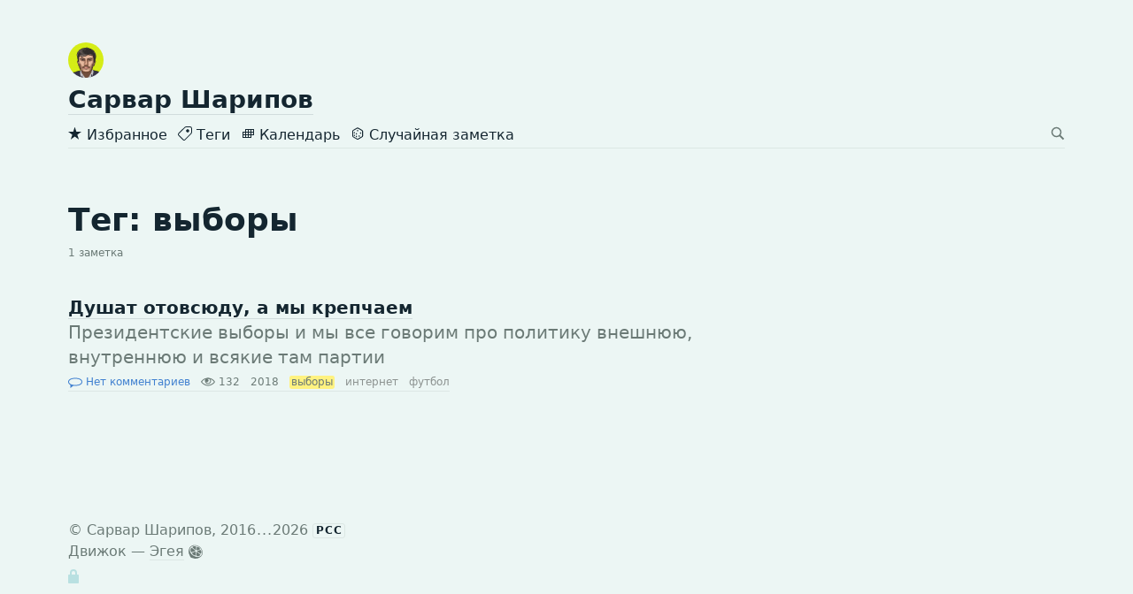

--- FILE ---
content_type: text/html; charset=UTF-8
request_url: https://ditenaku.uz/tags/vybory/
body_size: 6076
content:
<!DOCTYPE html>
<html lang="ru">

<head>


<meta http-equiv="Content-Type" content="text/html; charset=utf-8" />

<title>Сарвар Шарипов: 1 заметка с тегом выборы</title>

<base href="https://ditenaku.uz/" />

<link rel="shortcut icon" type="" href="https://ditenaku.uz/pictures/userpic/userpic@2x.jpg?1597661291" />

<link rel="apple-touch-icon" href="https://ditenaku.uz/pictures/userpic/userpic@2x.jpg?1597661291">

<link rel="stylesheet" type="text/css" href="https://ditenaku.uz/system/themes/plain/styles/main.css?1763910799" />
<link rel="stylesheet" type="text/css" href="https://ditenaku.uz/system/themes/acute/styles/main.css?1763790792" />
<link rel="stylesheet" type="text/css" href="https://ditenaku.uz/system/themes/gal/styles/main.css?1763790792" />

<link rel="alternate" type="application/rss+xml" title="Сарвар Шарипов: выборы" href="https://ditenaku.uz/tags/vybory/rss/" />
<link rel="alternate" type="application/json" title="Сарвар Шарипов: выборы" href="https://ditenaku.uz/tags/vybory/json/" />
<link rel="alternate" type="application/rss+xml" title="Сарвар Шарипов" href="https://ditenaku.uz/rss/" />
<link rel="alternate" type="application/json" title="Сарвар Шарипов" href="https://ditenaku.uz/json/" />

<link rel="index" id="link-index" href="https://ditenaku.uz/" />

<link rel="canonical" href="https://ditenaku.uz/tags/vybory/">


<meta name="description" content="" />
<meta name="og:description" content="" />


<meta name="viewport" content="width=device-width, initial-scale=1">

<meta property="og:type" content="website" />
<meta property="og:title" content="Сарвар Шарипов: 1 заметка с тегом выборы" />
<meta property="og:url" content="https://ditenaku.uz/tags/vybory/" />

<meta property="og:image" content="https://ditenaku.uz/pictures/userpic/userpic-large@2x.jpg?1597661291" />

<meta name="twitter:card" content="summary" />

<script type="text/javascript">
document.e2 = document.e2 || {}
document.e2.serverTime = 1768914972 
document.e2.cookiePrefix = "_" 
document.e2.basePath = "" 
</script>
<script type="text/javascript" src="https://ditenaku.uz/system/library/jquery/jquery.js?1399497413"></script>
<script type="text/javascript" src="https://ditenaku.uz/system/theme/js/main.js?1763910800"></script>

<!-- Global site tag (gtag.js) - Google Analytics -->
<script async src="https://www.googletagmanager.com/gtag/js?id=UA-88749161-2"></script>
<script>
  window.dataLayer = window.dataLayer || [];
  function gtag(){dataLayer.push(arguments);}
  gtag('js', new Date());

  gtag('config', 'UA-88749161-2');
</script>
</head>

<body
      class="e2-responds-to-dark-mode"
  >


<a id="e2-check-password-action" href="https://ditenaku.uz/@ajax/check-password/"></a>
  
<div
  class="
    e2-login-sheet
    e2-hideable      "
  id="e2-login-sheet"
  >

<div class="e2-login-window" id="e2-login-window">
  <div class="e2-login-window-col">
    <form
      action="https://ditenaku.uz/@actions/sign-in/"
      method="post"
      class="form-login e2-enterable"
      id="form-login"
    >

      <input type="text" name="login" value="Сарвар Шарипов" style="display: none" />

              <!-- <h1>Ваш пароль</h1> -->
        <h2>Ваш пароль</h2>
            
      <div class="e2-login-window-input-wrapper">
        <span class="e2-login-window-icon"><svg version="1.1" xmlns="http://www.w3.org/2000/svg" viewBox="0 0 16 16"><path fill-rule="evenodd" stroke="none" clip-rule="evenodd" d="M11 6h-1V4a4 4 0 0 0-8 0v2H1C0 6 0 7 0 7v7.999C0 15.998 1 16 1 16h10s1 0 1-1V7s0-1-1-1zM8 6H4V4a2 2 0 0 1 4 0v2z"/></svg></span>
        <input type="password" name="password" id="e2-password" class="text big input-disableable e2-login-window-input e2-login-window-password" autofocus="autofocus"/>
      </div>
        
      <label><a href="https://ditenaku.uz/settings/password-reset/">Я забыл</a></label>

      &nbsp;&nbsp;&nbsp;

      <label class="e2-switch"><input type="checkbox"
        class="checkbox input-disableable"
        name="is_public_pc"
        id="is_public_pc"
              /><i></i> Чужой компьютер</label>

      <div class="e2-login-window-button">
        <button type="submit" id="login-button" class="e2-button e2-submit-button input-disableable">
          Войти        </button>
        &nbsp;&nbsp;&nbsp;
        <span class="e2-svgi e2-login-window-password-checking" style="display: none"><svg xmlns="http://www.w3.org/2000/svg" viewBox="0 0 100 100"><circle r="39" cx="50" cy="50" transform="rotate(-90 50 50)" stroke-width="6" fill="none" stroke-dasharray="245" stroke-dashoffset="61"><animateTransform attributeName="transform" type="rotate" from="0 50 50" to="360 50 50" dur="1333ms" begin="indefinite" repeatCount="1"/></circle></svg></span><span id="password-correct" class="e2-svgi" style="display: none"><svg xmlns="http://www.w3.org/2000/svg" viewBox="0 0 16 16"><path stroke="none" d="m1 9.034 4.517 5.547L15 2.42V.92L5.526 13.157 1 7.646z"/></svg></span>
      </div>
    </form>
  </div>
</div>

</div>


<div class="common">



<div class="flag">
  
  <div class="header-content">

    <div class="header-description">

      <div class="title">

        <div class="title-inner">

          <div class="logo-marginal">
            <div
  class="
    e2-user-picture-container
          "
  >
  <div class="e2-user-picture-inner">
    <a href="https://ditenaku.uz/" class="nu e2-user-picture-container-link">
        <img
          src="https://ditenaku.uz/pictures/userpic/userpic@2x.jpg?1597661291"
          class="e2-user-picture-image"
          alt=""
        />
        <div class="e2-user-picture-placeholder">
          <svg version="1.1" xmlns="http://www.w3.org/2000/svg" viewBox="0 0 40 40" xml:space="preserve"><circle fill="none" cx="20" cy="20" r="19.5"/><path stroke="none" d="m33.009 33.775-.66-.327c-1.905-.544-3.805-1.104-5.715-1.627-2.121-.58-2.958-1.511-2.557-3.646.349-1.86 1.183-3.627 1.766-5.447.403-1.259 1.265-2.668.989-3.778-.398-1.603-.046-3.015.045-4.518.123-2.023-.255-3.987-2.162-5.055C23.196 8.529 21.61 7.984 20 8c-1.61-.016-3.196.528-4.714 1.378-1.907 1.068-2.285 3.032-2.162 5.055.091 1.503.443 2.914.045 4.518-.276 1.11.586 2.519.989 3.778.583 1.82 1.417 3.586 1.766 5.447.401 2.134-.436 3.066-2.557 3.646-1.911.522-3.811 1.083-5.715 1.627l-.66.327-.295 1.254C9.24 37.341 13.461 40 20 40s10.76-2.659 13.304-4.971l-.295-1.254z"/></svg>
        </div>
      </a>      </div>
</div>
          </div>

          <div class="logo">
            <div
  class="
    e2-user-picture-container
          "
  >
  <div class="e2-user-picture-inner">
    <a href="https://ditenaku.uz/" class="nu e2-user-picture-container-link">
        <img
          src="https://ditenaku.uz/pictures/userpic/userpic@2x.jpg?1597661291"
          class="e2-user-picture-image"
          alt=""
        />
        <div class="e2-user-picture-placeholder">
          <svg version="1.1" xmlns="http://www.w3.org/2000/svg" viewBox="0 0 40 40" xml:space="preserve"><circle fill="none" cx="20" cy="20" r="19.5"/><path stroke="none" d="m33.009 33.775-.66-.327c-1.905-.544-3.805-1.104-5.715-1.627-2.121-.58-2.958-1.511-2.557-3.646.349-1.86 1.183-3.627 1.766-5.447.403-1.259 1.265-2.668.989-3.778-.398-1.603-.046-3.015.045-4.518.123-2.023-.255-3.987-2.162-5.055C23.196 8.529 21.61 7.984 20 8c-1.61-.016-3.196.528-4.714 1.378-1.907 1.068-2.285 3.032-2.162 5.055.091 1.503.443 2.914.045 4.518-.276 1.11.586 2.519.989 3.778.583 1.82 1.417 3.586 1.766 5.447.401 2.134-.436 3.066-2.557 3.646-1.911.522-3.811 1.083-5.715 1.627l-.66.327-.295 1.254C9.24 37.341 13.461 40 20 40s10.76-2.659 13.304-4.971l-.295-1.254z"/></svg>
        </div>
      </a>      </div>
</div>
          </div>

          <h1>
            <a href="https://ditenaku.uz/"><span id="e2-blog-title">Сарвар Шарипов</span></a>          </h1>

        </div>

        <div id="e2-blog-description"></div>

      </div>

    </div>

    <div class="spotlight">
      
      <span class="admin-links-floating">
              </span>

                        </div>

  </div>

  
<div class="header-menu">
<div class="e2-band e2-band-full-size">
<div class="e2-band-scrollable js-band-scrollable">
  <div class="js-band-scrollable-inner">

        <nav>
    
    <div class="band-item"><a class="band-item-inner" href="https://ditenaku.uz/selected/"><span class="band-item__icon e2-svgi"><svg xmlns="http://www.w3.org/2000/svg" viewBox="0 0 16 16"><path stroke="none" d="m4.63 9.372-1.77 5.452 4.64-3.372 4.64 3.372-1.77-5.452L15 6.002H9.27L7.5.55 5.73 6.002H0l4.63 3.37z"/></svg></span> Избранное</a></div><div class="band-item"><a class="band-item-inner" href="https://ditenaku.uz/tags/"><span class="band-item__icon e2-svgi"><svg version="1.1" xmlns="http://www.w3.org/2000/svg" x="0" y="0" viewBox="0 0 16 16" xml:space="preserve"><path stroke="none" d="M6.938 16.001c-.43 0-.891-.16-1.32-.59L.607 10.38C-.406 9.367.037 8.191.581 7.647l6.538-6.501C7.145 1.116 8.176 0 9.427 0h4.044c1.153 0 2.5.659 2.5 2.516v3.991c0 1.167-1.029 2.229-1.146 2.347L8.32 15.415c-.308.309-.818.586-1.382.586zM9.427 1c-.801 0-1.578.828-1.586.837L1.287 8.354c-.146.152-.587.706.027 1.319l5.011 5.031c.589.59 1.137.15 1.29.003l6.501-6.559c.238-.241.855-1.002.855-1.642v-3.99c0-1.318-.94-1.516-1.5-1.516H9.427zm1.571 5.754c-.468 0-.907-.183-1.238-.515a1.765 1.765 0 0 1 0-2.487c.661-.664 1.814-.664 2.475 0 .331.332.513.774.513 1.243 0 .469-.182.911-.513 1.243a1.73 1.73 0 0 1-1.237.516z"/></svg></span> Теги</a></div><div class="band-item"><a class="band-item-inner" href="https://ditenaku.uz/2022/05/12/"><span class="band-item__icon e2-svgi"><svg version="1.1" xmlns="http://www.w3.org/2000/svg" x="0" y="0" width="16" height="16" style="enable-background:new 0 0 16 16" xml:space="preserve"><path d="M5 3v3H2v7h10v-3h3V3H5zm0 9H3v-2h2v2zm0-3H3V7h2v2zm3 3H6v-2h2v2zm0-3H6V7h2v2zm0-3H6V4h2v2zm3 6H9v-2h2v2zm0-3H9V7h2v2zm0-3H9V4h2v2zm3 3h-2V7h2v2zm0-3h-2V4h2v2z" stroke="none"/></svg></span> Календарь</a></div><div class="band-item"><a class="band-item-inner" href="https://ditenaku.uz/all/svadba/"><span class="band-item__icon e2-svgi"><svg version="1.1" xmlns="http://www.w3.org/2000/svg" x="0" y="0" width="16" height="16" style="enable-background:new 0 0 16 16" xml:space="preserve"><style type="text/css">.st0{fill-rule:evenodd;clip-rule:evenodd;fill:none}</style><path d="M8 15c-.3 0-.6-.1-.8-.2l-4.4-2.6c-.5-.3-.8-.9-.8-1.5V5.6c0-.6.3-1.2.8-1.5l4.4-2.6c.5-.3 1.2-.3 1.7 0l4.4 2.6c.5.3.9.9.9 1.5v5.1c0 .6-.3 1.2-.9 1.5l-4.4 2.6c-.3.2-.6.2-.9.2zM8 2.4c-.1 0-.2 0-.3.1L3.2 5c-.2.2-.3.4-.3.6v5.1c0 .2.1.5.3.6l4.4 2.6c.2.1.5.1.7 0l4.4-2.6c.2-.1.4-.4.4-.6V5.6c0-.2-.1-.5-.4-.6L8.4 2.5c-.2-.1-.3-.1-.4-.1z" stroke="none"/><path d="M8 4.2c-.5 0-.9.3-.9.7s.4.6.9.6.9-.3.9-.7-.4-.6-.9-.6zM11.3 8.5c.4 0 .7-.4.7-.9s-.3-.9-.7-.9-.7.4-.7.9.4.9.7.9zM9.8 11.9c.4 0 .7-.4.7-.9s-.3-1-.7-1-.7.4-.7 1 .4.9.7.9zM5 7.2c0-.5-.3-.9-.7-.9s-.7.4-.7.9.3.8.7.8.7-.4.7-.8zM5 10.2c0-.5-.3-.9-.7-.9s-.7.4-.7.9.3.8.7.8.7-.4.7-.8zM7.3 8.4c0-.5-.3-.9-.7-.9s-.6.4-.6.9.3.9.7.9.6-.4.6-.9zM7.3 11.4c0-.5-.3-.9-.7-.9s-.6.4-.6.9.3.9.7.9.6-.4.6-.9z" stroke="none"/></svg></span> Случайная заметка</a></div>
    </nav>
    
        <div class="band-right-section">
      <a class="band-follow-button e2-follow-button" href="https://ditenaku.uz/rss/">
        <span>Подписаться на блог</span>
      </a>
    </div>
    
  </div>
</div>

<div class="e2-band-sticky">
  <div class="band-item">
    <div class="band-item-inner band-item-clickable">
      <form
        class="e2-search-box-banded e2-enterable"
        action="https://ditenaku.uz/@actions/search/"
        method="post"
                accept-charset="utf-8"
      >
        <label>
          <input class="js-search-query" type="search" inputmode="search" name="query" id="band-query" value="" placeholder="Поиск" required="required" />
          <span class="e2-search-icon">
            <span class="e2-search-icon-usual">
              <span class="band-item__icon e2-svgi"><svg width="16" height="16" fill="none" xmlns="http://www.w3.org/2000/svg"><path d="m15.213 13.799-4.005-4.005A5.72 5.72 0 0 0 12.249 6.5a5.75 5.75 0 1 0-11.5 0 5.75 5.75 0 0 0 5.75 5.75 5.72 5.72 0 0 0 3.294-1.041l4.005 4.005 1.415-1.415ZM2.25 6.501a4.251 4.251 0 1 1 8.502 0 4.251 4.251 0 0 1-8.502 0Z" stroke="none"/></svg></span>
            </span>
            <span class="e2-search-icon-blank-window">
              <span class="band-item__icon e2-svgi"><svg width="16" height="16" fill="none" xmlns="http://www.w3.org/2000/svg"><path d="M6.006 1.83a5.175 5.175 0 1 0 2.964 9.413l3.604 3.605 1.274-1.274-3.605-3.604c.589-.84.937-1.862.937-2.965H9.51v.006A3.5 3.5 0 1 1 6.006 3.51V1.83Z" stroke="none"/><path d="m5.494 6.474 4.17-4.189H7.982v-1.5h4.232v4.25H10.72v-1.69l-4.17 4.19-1.056-1.06Z" stroke="none"/></svg></span>
            </span>
          </span>
        </label>
      </form>
    </div>
  </div>
</div>

</div>
</div>


  </div>



<div class="content">

  
  <div class="e2-heading">

    <span class="admin-links admin-links-floating admin-links-sticky">

                  
      
      
      
    </span>

                        <h2>Тег: выборы</h2>

    
        
                  
      <!-- <div class="e2-note-meta">
      1 заметка: <a href="">*с первой</a> · <a href="">с последней</a>
      </div> -->

      
      <div class="e2-heading-meta">
        1 заметка      </div>

      
      
    
  </div>





<div class="e2-note-snippet">





<div>




<h1>
<a href="https://ditenaku.uz/all/dushat-otovsyudu-a-my-krepchaem/">Душат отовсюду, а мы крепчаем</a> 
</h1>

</div>



<div class="e2-note-snippet-text">
<p>Президентские выборы и мы все говорим про политику внешнюю, внутреннюю и всякие там партии</p>
</div>




<div class="e2-band e2-band-meta-size e2-note-meta">
<div class="e2-band-scrollable js-band-scrollable">
  <div class="js-band-scrollable-inner">
  <nav>

        <div class="band-item">
            <a class="band-item-inner" href="https://ditenaku.uz/all/dushat-otovsyudu-a-my-krepchaem/#comments"><span class="e2-svgi"><svg version="1.1" xmlns="http://www.w3.org/2000/svg" x="0" y="0" width="16" height="16" style="enable-background:new 0 0 16 16" xml:space="preserve"><style type="text/css">.st0{fill-rule:evenodd;clip-rule:evenodd;fill:none}</style><path d="M8 4.5C3.7 4.5 1 5.9 1 8s2.7 3.5 7 3.5 7-1.4 7-3.5-2.7-3.5-7-3.5z" stroke="none" style="fill:none"/><path d="M8 3.5C3.1 3.5 0 5.2 0 8c0 1.5.9 2.7 2.5 3.5V15l3.4-2.6c.7.1 1.4.1 2.1.1 4.9 0 8-1.7 8-4.5s-3.1-4.5-8-4.5zm0 8c-4.3 0-7-1.4-7-3.5s2.7-3.5 7-3.5 7 1.4 7 3.5-2.7 3.5-7 3.5z" stroke="none"/></svg></span> Нет комментариев</a>
          </div>

        
    
        <div class="band-item">
      <div class="band-item-inner">
        <span><span class="e2-svgi"><svg version="1.1" xmlns="http://www.w3.org/2000/svg" x="0" y="0" viewBox="0 0 16 16" style="enable-background:new 0 0 16 16" xml:space="preserve"><path d="M8 12.5C3 12.5.3 8.4.2 8.3L0 8l.1-.3C.2 7.6 2.5 3.5 8 3.5s7.8 4.1 7.8 4.3l.2.3-.2.2c-.1.2-2.8 4.2-7.8 4.2zM1.2 8c.7.8 3.1 3.5 6.8 3.5 3.8 0 6.1-2.7 6.8-3.5-.6-.9-2.6-3.5-6.8-3.5-4.2 0-6.2 2.6-6.8 3.5z" stroke="none"/><path d="M8 10.5c-1.9 0-3.5-1.6-3.5-3.5S6.1 3.5 8 3.5s3.5 1.6 3.5 3.5-1.6 3.5-3.5 3.5zm0-6C6.6 4.5 5.5 5.6 5.5 7S6.6 9.5 8 9.5s2.5-1.1 2.5-2.5S9.4 4.5 8 4.5z" stroke="none"/><circle cx="6.7" cy="6.5" r="1.5"/></svg></span> 132</span>
      </div>
    </div>
    
        <div class="band-item">
      <div class="band-item-inner">
        <span title="2 декабря 2018, 12:40, GMT+05:00">2018</span>
      </div>
    </div>
    
            
<div class="band-item"><span class="band-item-inner"><mark><span class="e2-tag">выборы</span></mark></span></div><div class="band-item"><a href="https://ditenaku.uz/tags/internet/" class="e2-tag band-item-inner">интернет</a></div><div class="band-item"><a href="https://ditenaku.uz/tags/futbol/" class="e2-tag band-item-inner">футбол</a></div>
  </nav>
  </div>
</div>
</div>


</div>








        





  

</div>




<div class="footer">
© <span id="e2-blog-author">Сарвар Шарипов</span>, 2016<span style="margin-left: .07em; letter-spacing: .07em">...</span>2026
<a class="e2-rss-button" href="https://ditenaku.uz/rss/">РСС</a>

<div class="engine">
<span title="E2 (релиз 11.4, v4171)">Движок — <a href="https://blogengine.ru/" class="nu"><u>Эгея</u> <span class="e2-svgi"><svg version="1.1" xmlns="http://www.w3.org/2000/svg" viewBox="0 0 32 32" xml:space="preserve"><path fill-rule="evenodd" clip-rule="evenodd" d="M30.674 23.666c-3.088 5.904-12.169 10.445-20.277 7.313-1.482-.573-3.709-.478-5.3-1.794-1.616-1.336-1.724-3.301-2.422-4.409-3.758-5.963-2.902-13.47.025-18.003C6.547.816 15.82-.531 23.298 3.826c7.477 4.357 10.48 13.904 7.376 19.84zM22.666 4.741C16.286.647 6.68 2.3 3.711 7.833c-2.7 5.032-.013 13.225 7.464 17.583 7.479 4.356 15.47 3.562 18.5-2.447 2.897-5.746-.051-13.763-7.009-18.228zm-2.695 11.171c-.731-.468-.918-1.25.138-1.65.765-.291 4.051-1.271 5.974-1.851.427-.128 1.101-.133 1.587.256 1.61 1.283 2.196 5.594.737 7.865-.337.524-1.116.518-1.651.136-2.113-1.505-6.099-4.315-6.785-4.756zm-1.754-4.197c.019-.904.143-5.073.178-5.586.044-.656.562-.851 1.283-.881 2.078-.087 5.48 2.535 6.146 4.546.284.859-.21 1.358-.808 1.562a271.793 271.793 0 0 1-5.349 1.716c-.814.251-1.472-.208-1.45-1.357zm-9.284 6.666c1.742-.755 6.02-2.299 6.67-2.555.486-.192 1.044.31 1.034.924-.017.958-.244 5.146-.334 7.134-.039.864-.543 1.153-1.459 1.071-2.591-.233-5.901-2.468-6.539-4.902-.234-.896.179-1.477.628-1.672zm8.055-6.536c-.021.846-.787.842-1.427.34-.605-.475-4.481-3.609-6.367-5.093-.504-.395-.508-1.114-.139-1.533 1.308-1.485 5.064-2.103 7.116-1.224.658.281.951.753.945 1.264-.017 1.603-.1 5.174-.128 6.246zm-2.223 2.897c-.824.319-6.743 2.44-7.326 2.614-.8.236-1.26.015-1.663-.404-1.576-1.64-1.669-7.936.767-9.131.523-.257 1.045-.173 1.326.027.281.2 6.277 4.754 7.188 5.506.404.334.396 1.122-.292 1.388zm4.39 2.137c.508.394 4.744 3.436 6.789 5.03.636.496.846 1.222.561 1.872-1.06 2.422-5.861 3.161-7.895 2.271-.846-.371-.923-.87-.908-1.812.031-2.188.16-5.93.146-6.589-.023-1.116.673-1.263 1.307-.772z" stroke="none"/></svg></span></a></span></div>

<a class="e2-visual-login nu" id="e2-visual-login" href="https://ditenaku.uz/sign-in/"><span class="e2-admin-link e2-svgi"><svg version="1.1" xmlns="http://www.w3.org/2000/svg" viewBox="0 0 16 16"><path fill-rule="evenodd" stroke="none" clip-rule="evenodd" d="M11 6h-1V4a4 4 0 0 0-8 0v2H1C0 6 0 7 0 7v7.999C0 15.998 1 16 1 16h10s1 0 1-1V7s0-1-1-1zM8 6H4V4a2 2 0 0 1 4 0v2z"/></svg></span></a>

</div>




</div>
<div class="e2-nice-error e2-nice-error_hidden" role="alert">
  <div class="e2-nice-error-inner"></div>
</div>


</body>




</html>

<!-- Эгея (релиз 11.4, v4171) -->


--- FILE ---
content_type: text/css
request_url: https://ditenaku.uz/system/themes/acute/styles/main.css?1763790792
body_size: 864
content:
:root {
    
  --backgroundColor:             rgb( 255, 255, 255      );
  --backgroundTransparentColor: rgba( 255, 255, 255, .8  );
  --sheetBackgroundColor:       rgba( 240, 240, 240, .8  );

  --foregroundColor:             rgb( 107, 122, 118      );
  --thinRuleColor:              rgba( 107, 122, 118, .12 );

  --headingsColor:               rgb(   0,   0,   0      );
  --headingsUnderlineColor:     rgba(   0,   0,   0, .12 );
  --boldColor:                     var(--headingsColor);
  --boldUnderlineColor:            var(--headingsUnderlineColor);
  --linkColor:                   rgb(  33,  63, 255      );
  --linkUnderlineColor:         rgba(  33,  63, 255, .12 );
  --linkColorVisited:            rgb(   0,   0,   0      );
  --linkUnderlineColorVisited:  rgba(   0,   0,   0, .12 );
  --hoverColor:                  rgb( 205,  80,  85      );
  --hoverUnderlineColor:        rgba( 205,  80,  85, .12 );
  --tagColor:                    rgb(   0,   0,   0      );
  --tagUnderlineColor:          rgba(   0,   0,   0, .12 );
  --adminColor:                  rgb(  33, 160, 170      );
  --adminUnderlineColor:        rgba(  33, 160, 170, .12 );
  --engineTextColor:             var(--foregroundColor);
  --engineTextUnderlineColor:    var(--thinRuleColor);

  --markedTextBackground:        rgb( 255, 242, 128);
  --markedImageBorderColor:      rgb( 255, 242, 128);

  --inputBackgroundColor:        rgb(235, 240, 240);
  --inputTextColor:              black;
  /* --offSwitchColor */
  /* --onSwitchColor */

  /* --imageBorderColor */
  /* --disabledColor */
  /* --activeColor */
  /* --errorColor */
  /* --verifiedColor */
  /* --currentItemBackgroundColor */
  /* --windowBackgroundColor */
  /* --unsavedIndicatorColor */
  
  /* to match .likely */
  /* --followButtonBackground: rgba(231,231,231,.8); */
  /* --followButtonHoverBackground: rgba(212,212,212,.8); */
  /* --followButtonTextColor: #000; */

  /* to match .likely-light */
  /* --followButtonBackground: rgba(236,236,236,.16); */
  /* --followButtonHoverBackground: rgba(255,255,255,.48); */
  /* --followButtonTextColor: #fff; */
  
  --marginTop: 48px;
  --marginLeft: 6%;
  --marginRight: 6%;
  --marginTopCompact: 14px;
  --marginLeftCompact: 3%;
  --marginRightCompact: 3%;

  --displayLogoMarginal: none;
  --displayLogo: block;
  --displayLogoCompact: block;

  /* --columnSpacing */

  --logoTop: -8px;
  --blogTitleFontSize: 28px;
  --blogTitleLineHeight: 32px;
  --pageHeadingFontSize: 36px;
  --pageHeadingLineHeight: 42px;
  /* --noteTitleFontSize */
  /* --noteTitleLineHeight */
  /* --noteLeadFontSize */
  /* --noteLeadLineHeight */
  /* --noteTextFontSize */
  /* --noteTextLineHeight */

  /* --mainFontFamily */
  /* --noteMainFontFamily */
  /* --smallFontFamily */

  /* --time */
  /* --timeLong */

}


@media (prefers-color-scheme: dark) {
  :root .e2-responds-to-dark-mode {

    --backgroundColor:             rgb(  32,  32,  32      );
    --backgroundTransparentColor: rgba(  32,  32,  32, .8  );
    --sheetBackgroundColor:       rgba(  24,  24,  24, .8  );
    
    --foregroundColor:             rgb( 144, 144, 144      );
    --thinRuleColor:              rgba( 144, 144, 144, .12 );
    
    --headingsColor:               rgb( 255, 255, 255      );
    --headingsUnderlineColor:     rgba( 255, 255, 255, .12 );
    --boldColor:                   rgb( 255, 255, 255      );
    --boldUnderlineColor:            var(--headingsUnderlineColor);
    --linkColor:                   rgb(   0, 128, 255      );
    --linkUnderlineColor:         rgba(   0, 128, 212, .12 );
    --linkColorVisited:            rgb( 160, 160, 160      );
    --linkUnderlineColorVisited:  rgba( 160, 160, 160, .12 );
    --hoverColor:                  rgb( 240,  40,  32);
    --hoverUnderlineColor:        rgba( 240,  40,  32, .12 );
    --tagColor:                      var(--foregroundColor);
    --tagUnderlineColor:             var(--thinRuleColor);
    --engineTextColor:               var(--foregroundColor);
    --engineTextUnderlineColor:      var(--thinRuleColor);

    --markedTextBackground:           #443300;
    --markedImageBorderColor:         #886600;

    --errorColor:                  rgb( 240,  40,  32);

  }
}

.e2-text .loud {
  font-family: var(--mainFontFamily);
  font-weight: normal;
  font-size: 40px;
  line-height: 44px;
  color: var(--boldColor);
  max-width: 720px;  
  border: none;
  padding: 0;
  margin: 20px 0 40px;
}


--- FILE ---
content_type: text/css
request_url: https://ditenaku.uz/system/themes/gal/styles/main.css?1763790792
body_size: 1009
content:
:root {
    
  --backgroundColor:             rgb( 236, 246, 244      );
  --backgroundTransparentColor: rgba( 236, 246, 244, .8  );
  --sheetBackgroundColor:       rgba( 240, 240, 240, .8  );

  --foregroundColor:             rgb( 107, 122, 118      );
  --thinRuleColor:              rgba( 107, 122, 118, .12 );

  --headingsColor:               rgb(  20,  38,  48);
  --headingsUnderlineColor:     rgba(  20,  38,  48, .12 );
  --boldColor:                     var(--headingsColor);
  --boldUnderlineColor:            var(--headingsUnderlineColor);
  --linkColor:                   rgb(  64, 128, 208);
  --linkUnderlineColor:         rgba(  64, 128, 208, .12 );
  --linkColorVisited:            rgb( 128, 128, 160);
  --linkUnderlineColorVisited:  rgba( 128, 128, 160, .12 );
  --hoverColor:                  rgb( 205,  80,  85      );
  --hoverUnderlineColor:        rgba( 205,  80,  85, .12 );
  --tagColor:                    rgb( 140, 146, 144);
  --tagUnderlineColor:          rgba( 140, 146, 144, .12 );
  --adminColor:                  rgb(  33, 160, 170      );
  --adminUnderlineColor:        rgba(  33, 160, 170, .12 );
  --engineTextColor:             var(--foregroundColor);
  --engineTextUnderlineColor:    var(--thinRuleColor);

  --markedTextBackground:        rgb( 255, 242, 128);
  --markedImageBorderColor:      rgb( 255, 242, 128);

  --inputBackgroundColor:        rgb(224, 232, 230);
  --inputTextColor:              black;
  /* --offSwitchColor */
  /* --onSwitchColor */

  /* --imageBorderColor */
  /* --disabledColor */
  /* --activeColor */
  /* --errorColor */
  /* --verifiedColor */
  /* --currentItemBackgroundColor */
  /* --windowBackgroundColor */
  /* --unsavedIndicatorColor */
  
  /* to match .likely */
  --followButtonBackground: rgb(224, 232, 230);
  --followButtonHoverBackground: rgba(212, 220, 218,.8);
  /* --followButtonTextColor: #000; */

  /* to match .likely-light */
  /* --followButtonBackground: rgba(236,236,236,.16); */
  /* --followButtonHoverBackground: rgba(255,255,255,.48); */
  /* --followButtonTextColor: #fff; */
  
  --marginTop: 48px;
  --marginLeft: 6%;
  --marginRight: 6%;
  --marginTopCompact: 14px;
  --marginLeftCompact: 3%;
  --marginRightCompact: 3%;

  --displayLogoMarginal: none;
  --displayLogo: block;
  --displayLogoCompact: block;

  /* --columnSpacing */

  --logoTop: -8px;
  --blogTitleFontSize: 28px;
  --blogTitleLineHeight: 32px;
  --pageHeadingFontSize: 36px;
  --pageHeadingLineHeight: 42px;
  /* --noteTitleFontSize */
  /* --noteTitleLineHeight */
  /* --noteLeadFontSize */
  /* --noteLeadLineHeight */
  /* --noteTextFontSize */
  /* --noteTextLineHeight */

  /* --mainFontFamily */
  /* --noteMainFontFamily */
  /* --smallFontFamily */

  /* --time */
  /* --timeLong */

}


@media (prefers-color-scheme: dark) {
  :root .e2-responds-to-dark-mode {

    --backgroundColor:             rgb(  39,  41,  42);
    --backgroundTransparentColor: rgba(  32,  32,  32, .8  );
    --sheetBackgroundColor:       rgba(  24,  24,  24, .8  );
    
    --foregroundColor:             rgb( 128, 146, 148);
    --thinRuleColor:              rgba( 144, 144, 144, .12 );
    
    --headingsColor:               rgb( 255, 255, 255      );
    --headingsUnderlineColor:     rgba( 255, 255, 255, .12 );
    --boldColor:                   rgb( 255, 255, 255      );
    --boldUnderlineColor:            var(--headingsUnderlineColor);
    --linkColor:                   rgb(  64, 160, 244);
    --linkUnderlineColor:         rgba(  64, 160, 244, .12 );
    --linkColorVisited:            rgb( 142, 128, 152);
    --linkUnderlineColorVisited:  rgba(  64, 160, 244, .12 );
    --hoverColor:                  rgb( 240,  40,  32);
    --hoverUnderlineColor:        rgba( 240,  40,  32, .12 );
    --tagColor:                      var(--foregroundColor);
    --tagUnderlineColor:             var(--thinRuleColor);
    --engineTextColor:               var(--foregroundColor);
    --engineTextUnderlineColor:      var(--thinRuleColor);

    --markedTextBackground:           #4f341b;
    --markedImageBorderColor:         #805126;

    --inputBackgroundColor:        rgb(  64,  72,  72);
    --inputTextColor:                var(--headingsColor);
    --offSwitchColor:                var(--foregroundColor);
    --onSwitchColor:                 var(--headingsColor);

    --errorColor:                  rgb( 240,  40,  32);

  }
}

.e2-text .loud {
  font-weight: bold;
  color: rgb(0, 217, 255); /* light + dark */
}


.e2-button {
  background: #e5e7e6;
  background: linear-gradient(to bottom, #e9ebea 0%, #e1e3e2 100%);
}

.e2-submit-button {
  background: #1088b4;
  background: linear-gradient(to bottom, #2098c4 0%, #0078a4 100%);
}

.e2-delete-button {
  background: #eaded8;
  background: linear-gradient(to bottom, #f4ece8 0%, #e0d0c8 100%);
}